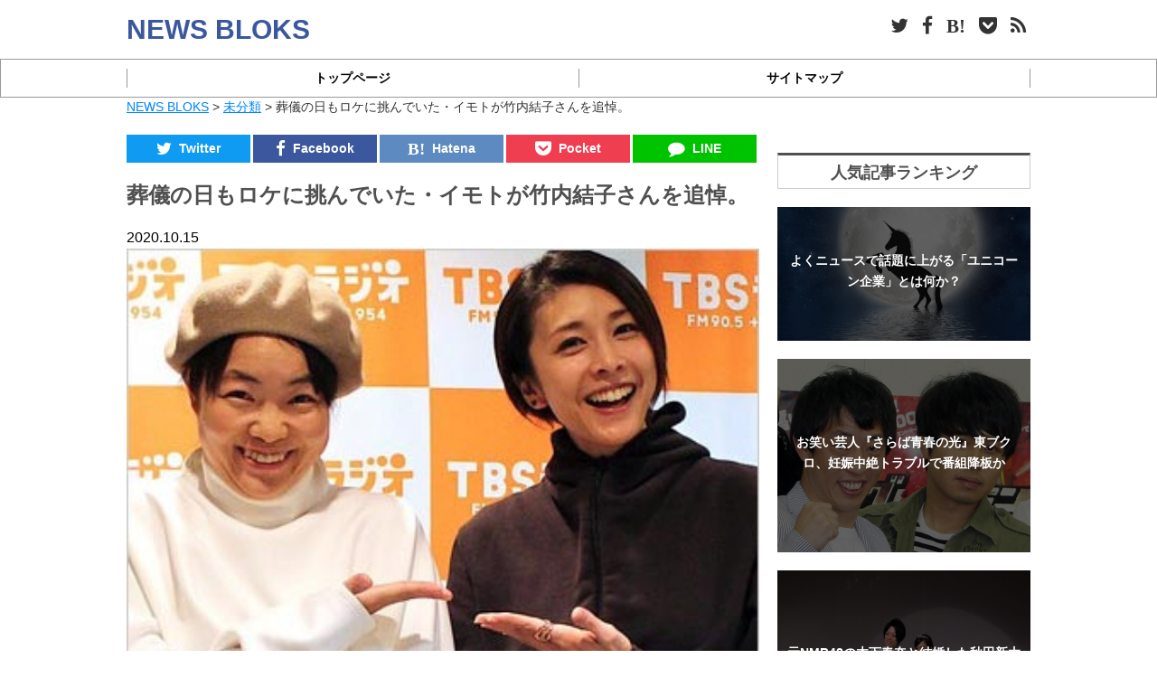

--- FILE ---
content_type: text/html; charset=UTF-8
request_url: https://www.everettridge.com/imototake
body_size: 9607
content:
<!doctype html>
<html lang="ja"><head>
<meta charset="UTF-8">
<meta name="viewport" content="width=device-width, initial-scale=1">
<title>葬儀の日もロケに挑んでいた・イモトが竹内結子さんを追悼。 - NEWS BLOKS</title>
<meta name="description" content="お笑いタレントとして活躍されているイモトアヤコさん（本名＝井本絢⼦ 34歳）が14⽇、ラジオ番組『イモトアヤコのすっぴんしゃん』（TBSラジオ ⽔曜21時30分）の中で、公私ともに親交が深かった⼥優・…" />
<link rel='stylesheet' href='https://www.everettridge.com/YiAtsepEBbCs/wp-content/themes/002/css/clear.css' type='text/css' />
<link rel='stylesheet' href='https://www.everettridge.com/YiAtsepEBbCs/wp-content/themes/002/css/common.css' type='text/css' />
<link rel="stylesheet" href="https://www.everettridge.com/YiAtsepEBbCs/wp-content/themes/002/style.css" type="text/css" media="all" />
<link rel="profile" href="http://gmpg.org/xfn/11">
<link rel="pingback" href="https://www.everettridge.com/YiAtsepEBbCs/xmlrpc.php">
<link href="//use.fontawesome.com/releases/v5.0.6/css/all.css" rel="stylesheet">
<link rel="stylesheet" href="//maxcdn.bootstrapcdn.com/font-awesome/4.4.0/css/font-awesome.min.css">
<meta name='robots' content='index, follow, max-image-preview:large, max-snippet:-1, max-video-preview:-1' />

	<!-- This site is optimized with the Yoast SEO plugin v16.3 - https://yoast.com/wordpress/plugins/seo/ -->
	<link rel="canonical" href="https://www.everettridge.com/imototake" />
	<meta property="og:locale" content="ja_JP" />
	<meta property="og:type" content="article" />
	<meta property="og:title" content="葬儀の日もロケに挑んでいた・イモトが竹内結子さんを追悼。 - NEWS BLOKS" />
	<meta property="og:description" content="お笑いタレントとして活躍されているイモトアヤコさん（本名＝井本絢⼦ 34歳）が14⽇、ラジオ番組『イモトアヤコのすっぴんしゃん』（TBSラジオ ⽔曜21時30分）の中で、公私ともに親交が深かった⼥優・⽵内結⼦さん(享年4 [&hellip;]" />
	<meta property="og:url" content="https://www.everettridge.com/imototake" />
	<meta property="og:site_name" content="NEWS BLOKS" />
	<meta property="article:published_time" content="2020-10-14T18:41:33+00:00" />
	<meta property="article:modified_time" content="2020-10-17T19:42:26+00:00" />
	<meta property="og:image" content="https://www.everettridge.com/YiAtsepEBbCs/wp-content/uploads/2020/10/2020101502.jpg" />
	<meta property="og:image:width" content="372" />
	<meta property="og:image:height" content="310" />
	<meta name="twitter:card" content="summary" />
	<meta name="twitter:label1" content="によって書かれた">
	<meta name="twitter:data1" content="wpauthors">
	<script type="application/ld+json" class="yoast-schema-graph">{"@context":"https://schema.org","@graph":[{"@type":"WebSite","@id":"https://www.everettridge.com/#website","url":"https://www.everettridge.com/","name":"NEWS BLOKS","description":"\u30d3\u30b8\u30cd\u30b9\u60c5\u5831\u304b\u3089\u30a8\u30f3\u30bf\u30e1\u60c5\u5831\u307e\u3067\u5e45\u5e83\u3044\u60c5\u5831\u3092\u767a\u4fe1","potentialAction":[{"@type":"SearchAction","target":"https://www.everettridge.com/?s={search_term_string}","query-input":"required name=search_term_string"}],"inLanguage":"ja"},{"@type":"ImageObject","@id":"https://www.everettridge.com/imototake#primaryimage","inLanguage":"ja","url":"https://www.everettridge.com/YiAtsepEBbCs/wp-content/uploads/2020/10/2020101502.jpg","contentUrl":"https://www.everettridge.com/YiAtsepEBbCs/wp-content/uploads/2020/10/2020101502.jpg","width":372,"height":310},{"@type":"WebPage","@id":"https://www.everettridge.com/imototake#webpage","url":"https://www.everettridge.com/imototake","name":"\u846c\u5100\u306e\u65e5\u3082\u30ed\u30b1\u306b\u6311\u3093\u3067\u3044\u305f\u30fb\u30a4\u30e2\u30c8\u304c\u7af9\u5185\u7d50\u5b50\u3055\u3093\u3092\u8ffd\u60bc\u3002 - NEWS BLOKS","isPartOf":{"@id":"https://www.everettridge.com/#website"},"primaryImageOfPage":{"@id":"https://www.everettridge.com/imototake#primaryimage"},"datePublished":"2020-10-14T18:41:33+00:00","dateModified":"2020-10-17T19:42:26+00:00","author":{"@id":"https://www.everettridge.com/#/schema/person/3106cc8a178718143ba9428929c87ea5"},"breadcrumb":{"@id":"https://www.everettridge.com/imototake#breadcrumb"},"inLanguage":"ja","potentialAction":[{"@type":"ReadAction","target":["https://www.everettridge.com/imototake"]}]},{"@type":"BreadcrumbList","@id":"https://www.everettridge.com/imototake#breadcrumb","itemListElement":[{"@type":"ListItem","position":1,"item":{"@type":"WebPage","@id":"https://www.everettridge.com/","url":"https://www.everettridge.com/","name":"\u30db\u30fc\u30e0"}},{"@type":"ListItem","position":2,"item":{"@id":"https://www.everettridge.com/imototake#webpage"}}]},{"@type":"Person","@id":"https://www.everettridge.com/#/schema/person/3106cc8a178718143ba9428929c87ea5","name":"wpauthors","image":{"@type":"ImageObject","@id":"https://www.everettridge.com/#personlogo","inLanguage":"ja","url":"https://secure.gravatar.com/avatar/486b6e58b7f0c0cffde35ea806c8cb67?s=96&d=mm&r=g","contentUrl":"https://secure.gravatar.com/avatar/486b6e58b7f0c0cffde35ea806c8cb67?s=96&d=mm&r=g","caption":"wpauthors"},"url":"https://www.everettridge.com/author/wpauthors"}]}</script>
	<!-- / Yoast SEO plugin. -->


<link rel='dns-prefetch' href='//s.w.org' />
<link rel="alternate" type="application/rss+xml" title="NEWS BLOKS &raquo; 葬儀の日もロケに挑んでいた・イモトが竹内結子さんを追悼。 のコメントのフィード" href="https://www.everettridge.com/imototake/feed" />
<link rel='stylesheet' id='wp-block-library-css'  href='https://www.everettridge.com/YiAtsepEBbCs/wp-includes/css/dist/block-library/style.min.css?ver=5.7.2' type='text/css' media='all' />
<link rel="https://api.w.org/" href="https://www.everettridge.com/wp-json/" /><link rel="alternate" type="application/json" href="https://www.everettridge.com/wp-json/wp/v2/posts/499" /><link rel="wlwmanifest" type="application/wlwmanifest+xml" href="https://www.everettridge.com/YiAtsepEBbCs/wp-includes/wlwmanifest.xml" /> 
<meta name="generator" content="WordPress 5.7.2" />
<link rel='shortlink' href='https://www.everettridge.com/?p=499' />
<link rel="alternate" type="application/json+oembed" href="https://www.everettridge.com/wp-json/oembed/1.0/embed?url=https%3A%2F%2Fwww.everettridge.com%2Fimototake" />
<link rel="alternate" type="text/xml+oembed" href="https://www.everettridge.com/wp-json/oembed/1.0/embed?url=https%3A%2F%2Fwww.everettridge.com%2Fimototake&#038;format=xml" />

<!-- Global site tag (gtag.js) - Google Analytics -->
<script async src="https://www.googletagmanager.com/gtag/js?id=UA-147243715-3"></script>
<script>
  window.dataLayer = window.dataLayer || [];
  function gtag(){dataLayer.push(arguments);}
  gtag('js', new Date());

  gtag('config', 'UA-147243715-3');
</script>

</head>
<body>
  <div id="wrap">
    <header>
      <div id="head">
        <div class="clearfix">
        <div><label class="spbtn" for="spbtn"><span class="hamburger" id="Menu01"><span></span><span></span><span></span></span></label></div>
                    <div class="site_title"><a href="https://www.everettridge.com">NEWS BLOKS</a></div>
                              <div id="snstop">
<a href="https://twitter.com/share?url=https://www.everettridge.com/imototake&text=葬儀の日もロケに挑んでいた・イモトが竹内結子さんを追悼。" onclick="window.open(this.href, 'Twitterwindow', 'width=660, height=460, menubar=no, toolbar=no, scrollbars=yes'); return false;"><i class="fa fa-twitter fa-lg"></i></a><a href="https://www.facebook.com/share.php?u=https://www.everettridge.com/imototake" onclick="window.open(this.href, 'FBwindow', 'width=660, height=460, menubar=no, toolbar=no, scrollbars=yes'); return false;"><i class="fa fa-facebook fa-lg"></i></a><a href="http://b.hatena.ne.jp/add?mode=confirm&url=https://www.everettridge.com/imototake&title=葬儀の日もロケに挑んでいた・イモトが竹内結子さんを追悼。"  onclick="javascript:window.open(this.href, '', 'menubar=no,toolbar=no,resizable=yes,scrollbars=yes,height=500,width=530');return false;" target="_blank" rel="nofollow"><i class="fa fa-hatena fa-lg"></i></a><a href="http://getpocket.com/edit?url=https://www.everettridge.com/imototake&title=葬儀の日もロケに挑んでいた・イモトが竹内結子さんを追悼。" onclick="window.open(this.href, 'FBwindow', 'width=550, height=350, menubar=no, toolbar=no, scrollbars=yes'); return false;"><i class="fa fa-get-pocket fa-lg"></i></a><a href="https://www.everettridge.com/feed/" TARGET="_blank"><i class="fa fa-rss fa-lg" aria-hidden="true"></i></a>
</div>        </div>
      </div>
      <input type="checkbox" id="spbtn">
      <div id="gnav" class="clearfix">
        <nav><div class="menu-navi-container"><ul id="menu-navi" class="menu"><li id="menu-item-11" class="menu-item menu-item-type-custom menu-item-object-custom menu-item-home menu-item-11"><a href="https://www.everettridge.com/">トップページ</a></li>
<li id="menu-item-9" class="menu-item menu-item-type-post_type menu-item-object-page menu-item-9"><a href="https://www.everettridge.com/sitemap">サイトマップ</a></li>
</ul></div></nav>
      </div>
      			    </header><div id="container" class="clearfix">
  <div class="breadcrumbs"><div vocab="http://schema.org/" typeof="BreadcrumbList"><!-- Breadcrumb NavXT 6.6.0 -->
<span property="itemListElement" typeof="ListItem"><a property="item" typeof="WebPage" title="Go to NEWS BLOKS." href="https://www.everettridge.com" class="home"><span property="name">NEWS BLOKS</span></a><meta property="position" content="1"></span> &gt; <span property="itemListElement" typeof="ListItem"><a property="item" typeof="WebPage" title="Go to the 未分類 category archives." href="https://www.everettridge.com/category/%e6%9c%aa%e5%88%86%e9%a1%9e" class="taxonomy category"><span property="name">未分類</span></a><meta property="position" content="2"></span> &gt; <span property="itemListElement" typeof="ListItem"><span property="name">葬儀の日もロケに挑んでいた・イモトが竹内結子さんを追悼。</span><meta property="position" content="3"></span></div></div>
  <div id="main">
    <div class="snsmain">
<a href="https://twitter.com/share?url=https://www.everettridge.com/imototake&text=葬儀の日もロケに挑んでいた・イモトが竹内結子さんを追悼。" onclick="window.open(this.href, 'Twitterwindow', 'width=660, height=460, menubar=no, toolbar=no, scrollbars=yes'); return false;"><i class="fa fa-twitter fa-lg"></i><span class="text">Twitter</span></a><a href="https://www.facebook.com/share.php?u=https://www.everettridge.com/imototake" onclick="window.open(this.href, 'FBwindow', 'width=660, height=460, menubar=no, toolbar=no, scrollbars=yes'); return false;"><i class="fa fa-facebook fa-lg"></i><span class="text">Facebook</span></a><a href="http://b.hatena.ne.jp/add?mode=confirm&url=https://www.everettridge.com/imototake&title=葬儀の日もロケに挑んでいた・イモトが竹内結子さんを追悼。"  onclick="javascript:window.open(this.href, '', 'menubar=no,toolbar=no,resizable=yes,scrollbars=yes,height=500,width=530');return false;" target="_blank" rel="nofollow"><i class="fa fa-hatena fa-lg"></i><span class="text">Hatena</span></a><a href="http://getpocket.com/edit?url=https://www.everettridge.com/imototake&title=葬儀の日もロケに挑んでいた・イモトが竹内結子さんを追悼。" onclick="window.open(this.href, 'FBwindow', 'width=550, height=350, menubar=no, toolbar=no, scrollbars=yes'); return false;"><i class="fa fa-get-pocket fa-lg"></i><span class="text">Pocket</span></a><a href="http://line.me/R/msg/text/?葬儀の日もロケに挑んでいた・イモトが竹内結子さんを追悼。%0D%0Ahttps://www.everettridge.com/imototake" target="_blank" class="share_line"><i class="fa fa-comment fa-lg"></i><span class="text">LINE</span></a>
</div>    <div class="mainbox">
      <h1>葬儀の日もロケに挑んでいた・イモトが竹内結子さんを追悼。</h1>
      <span><time datetime="2020-10-15">2020.10.15</time></span>
                        	
              <p><img loading="lazy" class="alignnone size-full wp-image-500" src="https://www.everettridge.com/YiAtsepEBbCs/wp-content/uploads/2020/10/2020101502.jpg" alt="" width="372" height="310" srcset="https://www.everettridge.com/YiAtsepEBbCs/wp-content/uploads/2020/10/2020101502.jpg 372w, https://www.everettridge.com/YiAtsepEBbCs/wp-content/uploads/2020/10/2020101502-300x250.jpg 300w" sizes="(max-width: 372px) 100vw, 372px" /></p>
<p>お笑いタレントとして活躍されているイモトアヤコさん（本名＝井本絢⼦ 34歳）が14⽇、ラジオ番組『イモトアヤコのすっぴんしゃん』（TBSラジオ ⽔曜21時30分）の中で、公私ともに親交が深かった⼥優・⽵内結⼦さん(享年40)が亡くなったことについて初めて⾔及しました。</p>
<p>イモトアヤコさんは番組のエンディングで、親友・⽵内結⼦さんの急死によって、ラジオリスナーからも⼼配の声が寄せられていることを明かし、それに対して感謝の⾔葉を述べた上で、<strong>「えー、正直…、正直…まだ何も整理できていない、というのが正直な今の気持ちです…。」</strong>と、涙声で現在の⼼境を明かしました。</p>
<h2>イモトアヤコさんのプロフィール</h2>
<blockquote class="instagram-media" style="background: #FFF; border: 0; border-radius: 3px; box-shadow: 0 0 1px 0 rgba(0,0,0,0.5),0 1px 10px 0 rgba(0,0,0,0.15); margin: 1px; max-width: 540px; min-width: 326px; padding: 0; width: calc(100% - 2px);" data-instgrm-permalink="https://www.instagram.com/p/CFd6aWJlTiz/?utm_source=ig_embed&amp;utm_campaign=loading" data-instgrm-version="12">
<div style="padding: 16px;">
<h2></h2>
<h2 style="display: flex; flex-direction: row; align-items: center;"></h2>
<h2 style="padding: 19% 0;"></h2>
<h2 style="display: block; height: 50px; margin: 0 auto 12px; width: 50px;"></h2>
<div style="color: #3897f0; font-family: Arial,sans-serif; font-size: 14px; font-style: normal; font-weight: 550; line-height: 18px;">この投稿をInstagramで見る</div>
<h2 style="padding: 12.5% 0;"></h2>
<h2 style="display: flex; flex-direction: row; margin-bottom: 14px; align-items: center;"></h2>
<h2 style="display: flex; flex-direction: column; flex-grow: 1; justify-content: center; margin-bottom: 24px;"></h2>
<h2></h2>
</div>
</blockquote>
<p><script async src="//www.instagram.com/embed.js"></script></p>
<blockquote><p>本名 石﨑 絢子（いしざき あやこ）旧姓・井本ニックネーム 珍獣ハンター・イモト<br />
生年月日 1986年1月12日（34歳）出身地 日本の旗 日本・鳥取県西伯郡岸本町（現：伯耆町）<br />
血液型 O型・身長158 cm最終学歴 文教大学情報学部広報学科<br />
出身 ワタナベコメディスクール3期コンビ名 東京ホルモン娘（2006年 &#8211; 2007年）相方 バービー（コンビ時代）芸風・漫談、漫才<br />
事務所 ワタナベエンターテインメント活動時期 2006年9月 -同期 チョコレートプラネット など<br />
現在の代表番組 世界の果てまでイッテQ!過去の代表番組 ネプ&amp;イモトの世界番付作品 著書『珍獣ハンターイモト動物図鑑』<br />
同図鑑「アフリカ編」など。配偶者 石﨑史郎（日本テレビディレクター）親族 父母、妹、祖母</p></blockquote>
<h2>『イモトアヤコのすっぴんしゃん』で胸中を語るイモトアヤコさん</h2>
<blockquote><p>「⾃分の中では感覚的には、踏ん張ってる…っていう感覚…なんて⾔うんだろう…。今は踏ん張ることしかできないんですけど。」</p></blockquote>
<p>と語りました。また、</p>
<blockquote><p>「結⼦さんは私のことをすごく愛してくれていました。いっぱいいっぱい愛をくれたのは<br />
本当のことです。私⾃⾝、何か嬉しいことがあったりとか、何か⾟いことがあったりと<br />
か、何か悲しいことがあった時は、誰よりも先に、⼀番に結⼦さんに伝えていました。そ<br />
ういうことは誰よりも喜んでくれるし、誰よりも悲しんでくれるし、誰よりも怒ってくれ<br />
るし、私以上に怒ってくれたり、本当にたくさんたくさん愛をもらったなと感じておりま<br />
す。私も⼼から結⼦さんのことを愛しています。」</p></blockquote>
<p>と、⽵内結⼦さんへの思いを明かしました。</p>
<blockquote><p>「この先、⾃分がどういう思いで、どういう気持ちで、何を⾒て、何を感じて、今までと<br />
それがどう違うのかは…正直分からないし…。いろんなことに⾃信が無くなってるのも事<br />
実ですけど…、だけど、踏ん張って、頑張っていこうと思います。」<br />
と前を向き、「また来週から楽しくこの時間を過ごせるように、頑張っていきたいと思いま<br />
す。」</p></blockquote>
<p>としていました。</p>
<h3>10月14⽇放送『イモトアヤコのすっぴんしゃん』で⽵内結⼦さんについてエンディングで⾔及</h3>
<p><iframe loading="lazy" src="https://www.youtube.com/embed/V3olZ769xYE" width="560" height="315" frameborder="0" allowfullscreen="allowfullscreen"></iframe><br />
こちらの⽵内結⼦さんについてエンディングで⾔及をしたイモトアヤコさんに対してネットの声では</p>
<blockquote><p>「イモトさん… そりゃまだまだ整理なんてできないよね どうか頑張り過ぎないでください」「まだ気持ちの整理なんかつくはずないよね……竹内結子さんがインスタでアヤコ！　ってまるで妹のように慕って本当にイモトさんのことが大好きだったよね　今は踏ん張ろう、そう踏ん張ろう」「イモトさんと竹内さんの互いに対する愛の深さを感じます　イモトさんずっと応援していくよ」「どうか無理はせずに。絶対誰かに話さないといけないわけでもないから。⾃分の気持ちを<br />
最優先でね。」「⼆⼈の仲が本物だってことはインスタからも伝わります。それだけにイモトさんは⾟いと思う。無理して笑う必要も元気になる必要もない。<br />
少しの間、仕事をお休みしたほうがいいのでは︖と思ったけど、家にこもっていたら余計に⾟く苦しいのかも。」<br />
「笑いを取らなきゃいけない仕事は本⼈だけじゃなく、⾒ている⽅も⾟い…。喪失感は後からドッと来るから無理しないでほしい。」<br />
「私も家族を⾃死で亡くしてます。何年経っても苦しいです。会いたいです。でも踏ん張って⽣きています。」</p></blockquote>
<p>などの声が寄せられています。</p>
<h2>まとめ</h2>
<p><img loading="lazy" src="https://www.everettridge.com/YiAtsepEBbCs/wp-content/uploads/2020/10/20201014-10140292-sph-000-5-view.jpg" alt="" width="590" height="640" class="alignnone size-full wp-image-501" srcset="https://www.everettridge.com/YiAtsepEBbCs/wp-content/uploads/2020/10/20201014-10140292-sph-000-5-view.jpg 590w, https://www.everettridge.com/YiAtsepEBbCs/wp-content/uploads/2020/10/20201014-10140292-sph-000-5-view-277x300.jpg 277w" sizes="(max-width: 590px) 100vw, 590px" /><br />
イモトアヤコさんと⽵内結⼦さんは、2014年に上演された三⾕幸喜さん作・演出の舞台『君となら』で共演し、同作が初舞台だった⽵内さんとイモトさんは姉妹役を演じていました。2⼈はこの舞台がきっかけで意気投合し、プライベートでも親交を深めていき、「結⼦さん」「アヤコ」と呼び合う間柄となり、2017年には⽵内結⼦さんも暮らす超⾼級マンションにイモトアヤコさんが引っ越して、お互いの家を⾏き来するなどしている程の大の仲良しだったみたいですね。</p>
<p>ラジオでは何度も「踏ん張る」という言葉を繰り返したイモトさん。前に進もうとするイモトアヤコさんの傷が癒えて、今後いつか落ち着いた時に、⾃ら思い出を話したいと思った時に、⽵内さんとの楽しいエピソードなどを聞かせてもらえたらうれしいですね。</p>
                </div>
		<div class="paging clearfix">
						<p class="leftlink"><span><a href="https://www.everettridge.com/nishikido" rel="prev">prev</a></span></p><p class="centerlink"><span><a href="https://www.everettridge.com">home</a></span></p><p class="rightlink"><span><a href="https://www.everettridge.com/tutiyatao" rel="next">next</a></span></p>		</div>
    <div class="snsmain">
<a href="https://twitter.com/share?url=https://www.everettridge.com/imototake&text=葬儀の日もロケに挑んでいた・イモトが竹内結子さんを追悼。" onclick="window.open(this.href, 'Twitterwindow', 'width=660, height=460, menubar=no, toolbar=no, scrollbars=yes'); return false;"><i class="fa fa-twitter fa-lg"></i><span class="text">Twitter</span></a><a href="https://www.facebook.com/share.php?u=https://www.everettridge.com/imototake" onclick="window.open(this.href, 'FBwindow', 'width=660, height=460, menubar=no, toolbar=no, scrollbars=yes'); return false;"><i class="fa fa-facebook fa-lg"></i><span class="text">Facebook</span></a><a href="http://b.hatena.ne.jp/add?mode=confirm&url=https://www.everettridge.com/imototake&title=葬儀の日もロケに挑んでいた・イモトが竹内結子さんを追悼。"  onclick="javascript:window.open(this.href, '', 'menubar=no,toolbar=no,resizable=yes,scrollbars=yes,height=500,width=530');return false;" target="_blank" rel="nofollow"><i class="fa fa-hatena fa-lg"></i><span class="text">Hatena</span></a><a href="http://getpocket.com/edit?url=https://www.everettridge.com/imototake&title=葬儀の日もロケに挑んでいた・イモトが竹内結子さんを追悼。" onclick="window.open(this.href, 'FBwindow', 'width=550, height=350, menubar=no, toolbar=no, scrollbars=yes'); return false;"><i class="fa fa-get-pocket fa-lg"></i><span class="text">Pocket</span></a><a href="http://line.me/R/msg/text/?葬儀の日もロケに挑んでいた・イモトが竹内結子さんを追悼。%0D%0Ahttps://www.everettridge.com/imototake" target="_blank" class="share_line"><i class="fa fa-comment fa-lg"></i><span class="text">LINE</span></a>
</div>    <div id="RelationContent">
  <div class="recomttl">おすすめ記事</div>
  <ul class="recominner">
    <li class="clearfix">
                  <a href="https://www.everettridge.com/news-gouriki-maezawa" title="【結婚間近！？】剛力彩芽と前澤友作の現在の関係性は？"><img src="https://www.everettridge.com/YiAtsepEBbCs/wp-content/uploads/2019/08/gouriki-267x300.png" alt="【結婚間近！？】剛力彩芽と前澤友作の現在の関係性は？に関する画像"></a>
            <div class="recombox">
        <div>
          <div class="recompost"><a href="https://www.everettridge.com/news-gouriki-maezawa" title="【結婚間近！？】剛力彩芽と前澤友作の現在の関係性は？">【結婚間近！？】剛力彩芽と前澤友作の現在の関係性は？</a></div>
          <p class="text">

オスカープロモーションの看板女優を務める剛力彩芽さんが前澤友作さんと熱愛報道をされてから、し...</p>
        </div>
      </div>
    </li><li class="clearfix">
                  <a href="https://www.everettridge.com/ishiharasatomi-maedayuji" title="【破局している！？】人気女優石原さとみとSHOWROOM社長の前田裕二の現在"><img src="https://www.everettridge.com/YiAtsepEBbCs/wp-content/uploads/2019/08/fhadsljgs-235x300.png" alt="【破局している！？】人気女優石原さとみとSHOWROOM社長の前田裕二の現在に関する画像"></a>
            <div class="recombox">
        <div>
          <div class="recompost"><a href="https://www.everettridge.com/ishiharasatomi-maedayuji" title="【破局している！？】人気女優石原さとみとSHOWROOM社長の前田裕二の現在">【破局している！？】人気女優石原さとみとSHOWROOM社長の前田裕二の現在</a></div>
          <p class="text">

最近では、IT系の社長と人気女優の熱愛報道が多く、その一つとして世間を騒がしているのがこのカ...</p>
        </div>
      </div>
    </li><li class="clearfix">
                  <a href="https://www.everettridge.com/hukadakyoko-scoop" title="【深田恭子】年商200億の男との熱愛が発覚！？"><img src="https://www.everettridge.com/YiAtsepEBbCs/wp-content/uploads/2019/08/hikudakyoko-296x300.png" alt="【深田恭子】年商200億の男との熱愛が発覚！？に関する画像"></a>
            <div class="recombox">
        <div>
          <div class="recompost"><a href="https://www.everettridge.com/hukadakyoko-scoop" title="【深田恭子】年商200億の男との熱愛が発覚！？">【深田恭子】年商200億の男との熱愛が発覚！？</a></div>
          <p class="text">

大人気女優の深田恭子さんが現在熱愛報道されていることが話題を呼んでます。
不動産会社シーラ...</p>
        </div>
      </div>
    </li>  </ul>
</div>
  </div>
	<div id="side">
	      	<div class="newpopular popularity">
		<div class="sidetitle">人気記事ランキング</div>
			<ul>
		<li class="clearfix">
                        <a href="https://www.everettridge.com/unicorn" title="よくニュースで話題に上がる「ユニコーン企業」とは何か？"><img src="https://www.everettridge.com/YiAtsepEBbCs/wp-content/uploads/2021/05/unicorn-e1556995396740.jpeg" alt="よくニュースで話題に上がる「ユニコーン企業」とは何か？に関する画像"></a>
                <div>
          <a class="newpopularbox" href="https://www.everettridge.com/unicorn" title="よくニュースで話題に上がる「ユニコーン企業」とは何か？"><span class="newpopulartitle">よくニュースで話題に上がる「ユニコーン企業」とは何か？</span></a>
                  </div>
				</li><li class="clearfix">
                        <a href="https://www.everettridge.com/bukurotyuu" title="お笑い芸人『さらば青春の光』東ブクロ、妊娠中絶トラブルで番組降板か"><img src="https://www.everettridge.com/YiAtsepEBbCs/wp-content/uploads/2021/05/20210224s00041000267000p_view.jpg" alt="お笑い芸人『さらば青春の光』東ブクロ、妊娠中絶トラブルで番組降板かに関する画像"></a>
                <div>
          <a class="newpopularbox" href="https://www.everettridge.com/bukurotyuu" title="お笑い芸人『さらば青春の光』東ブクロ、妊娠中絶トラブルで番組降板か"><span class="newpopulartitle">お笑い芸人『さらば青春の光』東ブクロ、妊娠中絶トラブルで番組降板か</span></a>
                  </div>
				</li><li class="clearfix">
                        <a href="https://www.everettridge.com/akita_kinoshita" title="元NMB48の木下春奈と結婚した秋田新太郎とは一体何者？"><img src="https://www.everettridge.com/YiAtsepEBbCs/wp-content/uploads/2019/11/70866405_376797479876378_288706206988500992_n-1024x768.jpg" alt="元NMB48の木下春奈と結婚した秋田新太郎とは一体何者？に関する画像"></a>
                <div>
          <a class="newpopularbox" href="https://www.everettridge.com/akita_kinoshita" title="元NMB48の木下春奈と結婚した秋田新太郎とは一体何者？"><span class="newpopulartitle">元NMB48の木下春奈と結婚した秋田新太郎とは一体何者？</span></a>
                  </div>
				</li><li class="clearfix">
                        <a href="https://www.everettridge.com/vc" title="【簡単に説明】VC（ベンチャーキャピタル）とは一体どんなものなのか？"><img src="https://www.everettridge.com/YiAtsepEBbCs/wp-content/uploads/2021/05/venture-capital_-_1.jpeg" alt="【簡単に説明】VC（ベンチャーキャピタル）とは一体どんなものなのか？に関する画像"></a>
                <div>
          <a class="newpopularbox" href="https://www.everettridge.com/vc" title="【簡単に説明】VC（ベンチャーキャピタル）とは一体どんなものなのか？"><span class="newpopulartitle">【簡単に説明】VC（ベンチャーキャピタル）とは一体どんなものなのか？</span></a>
                  </div>
				</li><li class="clearfix">
                        <a href="https://www.everettridge.com/akitashintaroa" title="秋田新太郎という実業家とは一体何者なのか？"><img src="https://www.everettridge.com/YiAtsepEBbCs/wp-content/uploads/2020/01/81973211_563153164536377_7196628853077311488_n.jpg" alt="秋田新太郎という実業家とは一体何者なのか？に関する画像"></a>
                <div>
          <a class="newpopularbox" href="https://www.everettridge.com/akitashintaroa" title="秋田新太郎という実業家とは一体何者なのか？"><span class="newpopulartitle">秋田新太郎という実業家とは一体何者なのか？</span></a>
                  </div>
				</li>			</ul>
	</div>
            	<div class="newpopular">
		<div class="sidetitle">新着記事</div>
    <ul>
      <li class="clearfix">
                        <div class="sample"><a href="https://www.everettridge.com/saekoyoshi" title="紗栄子、16歳年下の未成年YOSHIと交際・破局報道"><img src="https://www.everettridge.com/YiAtsepEBbCs/wp-content/uploads/2021/05/248332-origin_1.jpg" alt="紗栄子、16歳年下の未成年YOSHIと交際・破局報道に関する画像"></a></div>
                <div>
          <a class="newpopularbox" href="https://www.everettridge.com/saekoyoshi" title="紗栄子、16歳年下の未成年YOSHIと交際・破局報道"><span class="newpopulartitle">紗栄子、16歳年下の未成年YOSHIと交際・破局報道</span></a>
                  </div>
      </li><li class="clearfix">
                        <div class="sample"><a href="https://www.everettridge.com/bukurotyuu" title="お笑い芸人『さらば青春の光』東ブクロ、妊娠中絶トラブルで番組降板か"><img src="https://www.everettridge.com/YiAtsepEBbCs/wp-content/uploads/2021/05/20210224s00041000267000p_view.jpg" alt="お笑い芸人『さらば青春の光』東ブクロ、妊娠中絶トラブルで番組降板かに関する画像"></a></div>
                <div>
          <a class="newpopularbox" href="https://www.everettridge.com/bukurotyuu" title="お笑い芸人『さらば青春の光』東ブクロ、妊娠中絶トラブルで番組降板か"><span class="newpopulartitle">お笑い芸人『さらば青春の光』東ブクロ、妊娠中絶トラブルで番組降板か</span></a>
                  </div>
      </li><li class="clearfix">
                        <div class="sample"><a href="https://www.everettridge.com/vc" title="【簡単に説明】VC（ベンチャーキャピタル）とは一体どんなものなのか？"><img src="https://www.everettridge.com/YiAtsepEBbCs/wp-content/uploads/2021/05/venture-capital_-_1.jpeg" alt="【簡単に説明】VC（ベンチャーキャピタル）とは一体どんなものなのか？に関する画像"></a></div>
                <div>
          <a class="newpopularbox" href="https://www.everettridge.com/vc" title="【簡単に説明】VC（ベンチャーキャピタル）とは一体どんなものなのか？"><span class="newpopulartitle">【簡単に説明】VC（ベンチャーキャピタル）とは一体どんなものなのか？</span></a>
                  </div>
      </li><li class="clearfix">
                        <div class="sample"><a href="https://www.everettridge.com/unicorn" title="よくニュースで話題に上がる「ユニコーン企業」とは何か？"><img src="https://www.everettridge.com/YiAtsepEBbCs/wp-content/uploads/2021/05/unicorn-e1556995396740.jpeg" alt="よくニュースで話題に上がる「ユニコーン企業」とは何か？に関する画像"></a></div>
                <div>
          <a class="newpopularbox" href="https://www.everettridge.com/unicorn" title="よくニュースで話題に上がる「ユニコーン企業」とは何か？"><span class="newpopulartitle">よくニュースで話題に上がる「ユニコーン企業」とは何か？</span></a>
                  </div>
      </li><li class="clearfix">
                        <div class="sample"><a href="https://www.everettridge.com/takehanatakaki1" title="竹花貴騎というビジネスマンの闇は深いか？いやもはや最強なのでは？"><img src="https://www.everettridge.com/YiAtsepEBbCs/wp-content/uploads/2021/04/img_1572.jpg" alt="竹花貴騎というビジネスマンの闇は深いか？いやもはや最強なのでは？に関する画像"></a></div>
                <div>
          <a class="newpopularbox" href="https://www.everettridge.com/takehanatakaki1" title="竹花貴騎というビジネスマンの闇は深いか？いやもはや最強なのでは？"><span class="newpopulartitle">竹花貴騎というビジネスマンの闇は深いか？いやもはや最強なのでは？</span></a>
                  </div>
      </li>    </ul>
	</div>
      <div id="archives-2" class="widget widget_archive"><div class="sidetitle">アーカイブ</div>
			<ul>
					<li><a href='https://www.everettridge.com/2021/05'>2021年5月</a></li>
	<li><a href='https://www.everettridge.com/2021/04'>2021年4月</a></li>
	<li><a href='https://www.everettridge.com/2021/03'>2021年3月</a></li>
	<li><a href='https://www.everettridge.com/2021/02'>2021年2月</a></li>
	<li><a href='https://www.everettridge.com/2020/10'>2020年10月</a></li>
	<li><a href='https://www.everettridge.com/2020/08'>2020年8月</a></li>
	<li><a href='https://www.everettridge.com/2020/07'>2020年7月</a></li>
	<li><a href='https://www.everettridge.com/2020/06'>2020年6月</a></li>
	<li><a href='https://www.everettridge.com/2020/04'>2020年4月</a></li>
	<li><a href='https://www.everettridge.com/2020/03'>2020年3月</a></li>
	<li><a href='https://www.everettridge.com/2020/02'>2020年2月</a></li>
	<li><a href='https://www.everettridge.com/2020/01'>2020年1月</a></li>
	<li><a href='https://www.everettridge.com/2019/12'>2019年12月</a></li>
	<li><a href='https://www.everettridge.com/2019/11'>2019年11月</a></li>
	<li><a href='https://www.everettridge.com/2019/10'>2019年10月</a></li>
	<li><a href='https://www.everettridge.com/2019/09'>2019年9月</a></li>
	<li><a href='https://www.everettridge.com/2019/08'>2019年8月</a></li>
			</ul>

			</div><div id="search-2" class="widget widget_search"><div class="row searchbox">
	<form method="get" class="searchform" action="https://www.everettridge.com/" >
	<div><input type="text" value="" name="s" class="s" placeholder="検索ワード..." size="22" />
	<input type="submit" class="searchsubmit" value="検索" /></div></form>
</div></div>  
	</div></div>
	<footer>
		<div id="foot">
      <div>
        <div class="fnav"></div>
        <p class="copy">&copy; 2026 NEWS BLOKS. All Rights Reserved.</p>
      </div>
		</div>
	</footer>
</div>
<script type='text/javascript' src='https://www.everettridge.com/YiAtsepEBbCs/wp-includes/js/wp-embed.min.js?ver=5.7.2' id='wp-embed-js'></script>
<script type="text/javascript" src="https://www.everettridge.com/YiAtsepEBbCs/wp-content/themes/002/js/jquery-1.11.2.min.js"></script>
<script type="text/javascript" src="https://www.everettridge.com/YiAtsepEBbCs/wp-content/themes/002/js/toc.js"></script>
</body>
</html>

--- FILE ---
content_type: text/css
request_url: https://www.everettridge.com/YiAtsepEBbCs/wp-content/themes/002/css/clear.css
body_size: 1105
content:
@charset "UTF-8";

html, body, div, span, object, iframe,h1, h2, h3, h4, h5, h6, p, blockquote, pre,abbr, address, cite, code,del, dfn, em, img, ins,kbd, q, samp,small, strong, sub, sup, var,b, i,dl, dt, dd, ol, ul, li,fieldset, form, label, legend,table, caption, tbody, tfoot, thead, tr, th, td,article, aside, canvas, details, figcaption, figure,footer, header, hgroup, Menu, nav, section, summary,time, mark, audio, video{margin:0;padding:0;border:0;outline:0;font-size:100%;vertical-align:baseline;background-color:transparent;font-weight:normal;font-family:"ヒラギノ角ゴ Pro W3", "Hiragino Kaku Gothic Pro", "メイリオ", Meiryo, Osaka, "ＭＳ Ｐゴシック", "MS PGothic", sans-serif;}
body{line-height:1.5;word-wrap:break-word;font-size:16px;counter-reset:wpp-ranking;}
article,aside,details,figcaption,figure,footer,header,hgroup,Menu,nav,section{display:block;}
nav ul{list-style:none;}
ul, ol, li{list-style:none;}
blockquote, q{quotes:none;}
blockquote:before, blockquote:after,q:before, q:after{content:'';content:none;}
ins{background-color:#ff9;color:#000;text-decoration:none;}
mark{background-color:#ff9;color:#000;font-style:italic;font-weight:bold;}
del{text-decoration:line-through;}
abbr[title], dfn[title]{border-bottom:1px dotted;cursor:help;}
table{border-collapse:collapse;border-spacing:0;}
hr{display:block;height:1px;border:0;border-top:1px solid #ccc;margin:1em 0;padding:0;}
input, select{vertical-align:middle;}
input{box-sizing:border-box;}
a,a:visited{margin:0;padding:0;font-size:100%;vertical-align:baseline;background-color:transparent;color:#333;text-decoration:none;}
a:hover{text-decoration:none;}
*{/zoom:1;-webkit-appearance:none;}
input[type="submit"]{-webkit-appearance:none;border-radius:0;}
.clearfix:after{content: "";display:block;clear:both;overflow:hidden;height:0px;}
.clearfix{display:inline-block;}
.clearfix{display:block;}
.clear{clear:both;}
img{width:100%;}
#maincontent{width:100%;}
#maincontent>div,#sidecontent,.relatedlistbox li,.relatedlistbox img,.newpopular ul li,.newpopular ul img{box-sizing:border-box;}
.toggle,#open{display:none;}/* スマホメニュー */
/* カウンタをリセット */
body { counter-reset: wpp-ranking; }

--- FILE ---
content_type: text/css
request_url: https://www.everettridge.com/YiAtsepEBbCs/wp-content/themes/002/css/common.css
body_size: 1201
content:
@charset "UTF-8";

/* 全体 */
#containercontainer,#main{box-sizing:border-box;}

.spbtn,#spbtn{display:none;}

/* ヘッダー画像 */
#head>img{
  display:block;
}

/* グローバルナビゲーション */
#gnav ul{display:-webkit-box;-webkit-box-pack:justify;display:-webkit-flex;display:-ms-flex;display:flex;text-align:center;}
#gnav li{float:left;text-align:center;width:500px;-webkit-box-flex:1;}
@media screen and (max-width:768px) {
#gnav ul{text-align:left;display:block;}
#gnav li{float:none;text-align:left;width:100%;}
}

/* 検索フォーム */
.searchbox { margin:10px auto; text-align:center; }
.searchbox .screen-reader-text { display:none; }
.searchform { margin:0px auto; height:28px; }
.s { height:22px; padding-left:5px; border:solid 1px #ccc;}  
.searchsubmit { background:#333; border:none; padding:0px 12px; color:#fff; cursor:pointer; line-height:22px; }
.searchbox .entry-containercontainerent p a{ color:#D03E40; }
@media screen and (max-width:768px) {
.searchbox { float:none; margin:15px auto; }
}

/*ページ送り*/
.paging{box-sizing:border-box;display:block;width:100%;}
.paging p{width:35%;display:inline-block;vertical-align:top;}
.paging p a{position:relative;}
.paging .centerlink{text-align:center;width:30%;}
.paging .leftlink{text-align:left;}
.paging .rightlink{text-align:right;}

/* ヘッダーソーシャル */
#snstop{width:100%;}
#snstop a{box-sizing:border-box;font-weight:bold;display:inline-block;margin-left:10px;padding:12px 0px 10px;color:#333;text-decoration:none;font-size:16px;text-align:right;}
#snstop a i{margin-right:5px;}
#snstop a:nth-of-type(5){margin-right:0;}
#snstop a:nth-of-type(1):hover{background:none; color:#0e9bf1;}
#snstop a:nth-of-type(2):hover{background:none; color:#3b579d;}
#snstop a:nth-of-type(3):hover{background:none; color:#5d8ac1;}
#snstop a:nth-of-type(4):hover{background:none; color:#f03e51;}
#snstop a:nth-of-type(5):hover{background:none; color:#ef8000;}
.fa-hatena:before{content:"B!"; font-family:Verdana; font-weight:bold}
@media screen and (max-width:768px) {
#snstop a i{margin-right:0;}
}

/* 記事内ソーシャル */
.snsmain{ width:100%; float:none; margin:0px auto 20px; text-align:left; }
.snsmain a{ box-sizing:border-box; font-weight:bold; display:inline-block; margin-right:0.4%; padding:5px 4px; width:19.6%; height:auto; text-decoration:none; font-size:14px; text-align:center; border:none; border-radius:0px; color:#fff; }
.snsmain a i{margin-right:8px;}
.snsmain a:hover{opacity:0.8; border:none;}
.snsmain a:nth-of-type(1){ background:#0e9bf1; box-shadow:0 0px 0 #0092ca; }
.snsmain a:nth-of-type(2){ background:#3b579d; box-shadow:0 0px 0 #2c4373; }
.snsmain a:nth-of-type(3){ background:#5d8ac1; box-shadow:0 0px 0 #43638b; }
.snsmain a:nth-of-type(4){ background:#f03e51; box-shadow:0 0px 0 #c0392b; }
.snsmain a:nth-of-type(5){ background:#00c300; box-shadow:0 0px 0 #219900; margin-right:0; }
.fa-hatena:before{ content:"B!"; font-family:Verdana; font-weight:bold }
.text{font-weight:bold;}
@media screen and (max-width:768px) {
.snsmain{ width:100%; float:none; margin:10px auto 10px !important; text-align:left; }
.snsmain a i{margin-right:0;}
.text{display:none;}
}

/* 一覧の表示スタイル */
.popularity li{position:relative;}
.popularity li:before{containercontainerent:counter(wpp-ranking, decimal);counter-increment:wpp-ranking;border-radius:0px;line-height:1; position:absolute;left:0;top:0px;z-index:1;}

--- FILE ---
content_type: text/css
request_url: https://www.everettridge.com/YiAtsepEBbCs/wp-content/themes/002/style.css
body_size: 3445
content:
@charset "UTF-8";
/* Theme Name: 002
Author: num
Description: This is my original theme.
Version: 1.0 */

/* 全体・レイアウト */
body{
  font-family:"ヒラギノ角ゴ Pro W3","Hiragino Kaku Gothic Pro","メイリオ",Meiryo, Osaka,"ＭＳ Ｐゴシック","MS PGothic",sans-serif;
}
#wrap{}
#head>div,.site_title,#gnav ul,.breadcrumbs>div,#container,#foot>div,.Image{
  max-width:1000px;
  margin:0 auto;
}
#container{
  margin:0 auto;
}
#main{
  float:left;
  width:70%;
  margin-right:2%;
}
#side{
  float:right;
  width:28%;
}
@media screen and (max-width:800px) {
  #container{
    margin:0px auto;
    padding:0px 10px;
  }
  #main,#side{
    float:none;
    width:100%;
  }
}

/* 見出し・テキスト */
#main h1{
  margin:0px 0 20px;
  font-size:24px;
  line-height:1.3;
  font-weight:bold;
  color:#505050;
}
#main h2,.sidetitle{
  margin:20px 0;
  padding:6px 10px 3px;
  font-size:20px;
  font-weight:bold;
  border:solid 1px #ccc;
  border-top:solid 3px #505050;
  color:#505050;
}
#main h3{
  margin:15px 0 15px;
  padding:10px;
  font-weight:bold;
  background:#f0f0f0;
  border-left:solid 5px #505050;
}
#main h4{
  margin-bottom:10px;
  padding:6px 10px;
  font-size:16px;
  font-weight:bold;
  border:double 3px #505050;
  color:#333;
}
#main p{
  font-size:14px;
  color:#333;
  margin:0 0 20px;
  line-height:1.9;
}
@media screen and (max-width:800px) {
  #main h1{
    margin:0px 0 10px;
    font-size:20px;
  }
  #main h2{
    margin:10px 0;
    padding:10px;
    font-size:18px;
  }
  #main h3{
    margin:10px 0;
    padding:5px 10px;
    font-size:16px;
  }
  #main h4{
    font-size:16px;
  }
  #main p{
    font-size:14px;
  }
}

/* ヘッダー */
#head{
  background:#fff;
}
.site_title{
  float:left;
  width:70%;
  margin:10px auto;
  text-align:left;
}
.site_title a{
  font-size: 30px;
  font-weight:bold;
  color: #3b579d;
}
.site_title a:hover{
  color:#000;
}
.headinner{
  margin:10px auto 10px;
  padding:0 10px;
}
#snstop{
  float:right;
  width:30%;
  margin:5px 0 0;
  text-align:right;
}
@media screen and (max-width:800px) {
  .site_title{
    float:none;
    width:100%;
  }
  .site_title a{
    font-size:20px;
    line-height:1.5;
  }
  #snstop{
    width:100%;
    float:none;
    margin:0;
    text-align:center;
  } 
  .spbtn{
    display:block;
    margin-top:2px;
    padding:0px 10px 0 0;
    font-size:20px;
    color:#000;
    cursor:pointer;
    float:right;
    text-align:center;  
  }
  .hamburger,.hamburger span{
    display:inline-block;
    transition:all .4s;
    box-sizing:border-box;
  }
  .hamburger{
    position:relative;
    width:32px;
    height:26px;
  }
  .hamburger span{
    position:absolute;
    left:0;
    width:100%;
    height:4px;
    background-color:#000;
    border-radius:2px;
  }
  .hamburger span:nth-of-type(1){
    top:0;
  }
  .hamburger span:nth-of-type(2){
    top:11px;
  }
  .hamburger span:nth-of-type(3){
    bottom:0px;
  }
  /*メニューラベル*/
  input#spbtn[type="checkbox"]:checked + #gnav{
    display:block;
  }
  input#spbtn[type="checkbox"] + #gnav{
    display:none;
  }
  #SpBtn{
    display:none;
  }
}

/* グローバルナビゲーション */
#gnav{
  margin:0px auto 0px;
  padding:10px 0;
  background: #fff;
  border: 1px solid #999;
}
#gnav ul{
  margin:0 auto;
  max-width:1000px;
}
#gnav ul li{
  font-size:14px;
  border-left: solid 1px #999;
}
#gnav ul li:last-child{
  border-right: solid 1px #999;
}
#gnav ul li a{
  font-weight:bold;
  color: #000;
}
#gnav ul li a:hover{
  text-decoration:underline;
}
@media screen and (max-width:800px) {
  #menu{
    padding:20px;
    background-color:rgba(86, 86, 86, 0.7);
  }
  .toggle{
    margin-right:10px;
    font-size:24px;
  }
  #gnav{
    margin:0px 0 20px;
    padding:15px 0;
  }
  #gnav ul{
    margin:0 auto;
  }
  #gnav ul li{
    margin-bottom:10px;
    font-size:14px;
    border-left:none;
  }
  #gnav ul li:last-child{
    border-right:none;
  }
  #gnav ul li a{
    color:#fff;
  }
}

/* ヘッダー画像 */
.ImageInner{
  margin-bottom:20px;
  padding: 10px 0;
}
.Image{
  box-sizing:border-box;
  display:block;
  max-width:1000px;
  margin:0 auto 0px;
}

/* パンくずリスト */
.breadcrumbs>div{
  margin:0 0 20px;
  font-size:14px;
  color:#333;
}
.breadcrumbs>div a{
  font-size:14px;
  text-decoration:underline;
  color:#0084FF;
}
.breadcrumbs>div a:hover{
  text-decoration:none;
}

/* 関連記事・アーカイブ・検索・サイトマップ・カテゴリー・404ページ */
.recomttl{
  margin:15px 0 25px;
  padding:5px 0px 10px;
  font-size:20px;
  font-weight:bold;
  border-bottom:solid 1px #333;
}
.recompost{
  margin-bottom:5px;
}
.recompost a{
  font-weight:bold;
  color:#505050;
  font-size:16px;
}
.recompost a:hover{
  text-decoration:underline;
}
.recominner{
  margin:0px 0px 10px;
}
.recominner li{
  width:100%;
  margin:0 0 15px 0;
  vertical-align:top;
}
.recominner li:nth-child(3n){
  margin-right:0;
}
.recominner li p{
  font-size:14px;
  line-height:1.6 !important;
  color:#333 !important;
}
.recominner img{
  display:block;
  float:left;
  max-width:200px;
  margin-right:10px;
}
@media screen and (max-width:800px) {
  .recomttl{
    margin:15px 0 25px;
    padding:5px 0px 10px;
    font-size:20px;
  }
  .recompost{
    margin-bottom:5px;
  }
  .recompost a{
    font-size:15px;
  }
  .recominner{
    margin:0px 0px 10px;
  }
  .recominner li{
    width:100%;
    max-width:800px;
    margin:0 auto 15px;
  }
  .recominner li:nth-child(3n){
    margin:0 auto 15px;
  }
  .recominner li p{
    font-size:13px;
  }
  .recominner img{
    float:left;
    max-width:120px;
  }
}

/* ページ送り */
.paging{
  background:#fff;
  margin:10px 0px;
  padding:10px 0;
}
.paging p span{
  background:none;
}
.paging p a{
  padding:7px 10px 7px;
  background:#f3f3f3;
  color:#333;
  text-decoration:none;
  font-size:13px;
}
.paging p a:hover{
  background:#333;
  color:#fff;
}

/* 記事一覧のページネーション */
.PageNation{
  margin-bottom:15px;
  font-size:20px;
}
.PageNation a{
  color:#3b579d;
}

/* サイトマップページ */
.sitemapbox{
  font-size:15px;
  margin-bottom:20px;
}
.sitemapbox ul{
  margin-bottom:20px;
}
.sitemapbox li{
  box-sizing:border-box;
  margin-right:18px;
  margin:0 0 5px;
  padding:5px 0 0 25px;
  font-size:14px;
  position:relative;
  background:none;
  border-bottom:dotted 1px #8f8577;
  color: #fff;
  text-align:left;
  border-left:none;
}
.sitemapbox li:before{
  font-family:FontAwesome;
  position:absolute;
  top:5px;
  left:5px;content:"\f0a4";
  font-size:14px;
  color:#505050;
  font-weight:normal;
}
.twotitle{
  position:relative;
  margin-bottom:10px;
  padding:7px 7px 7px 37px;
  font-size:16px;
  font-weight:bold;
  background:#f3f3f3;
}
.twotitle:before{
  font-family:FontAwesome;
  position:absolute;
  top:0px;
  left:7px;
  content:"\f0e8";
  font-size:24px;
  color:#505050;
  font-weight:normal;
}
.sitemapbox li a{
  text-decoration:underline;
}
.sitemapbox li a:hover{
  text-decoration:none;
}

/*-------------------------------------
タグの整形
-------------------------------------*/
/* aside,detailタグ */
.supplement{
  border:double 3px #AACDDB;
  margin:10px 0;
  padding:15px;
}
.supplement h3,.supplement summary{
  background:none !important;
  border-bottom:solid 1px #AACDDB;
  color:#333;
  padding:10px 0px 8px;
  margin:0 0 10px;
}
.supplement p{
  line-height:1.5;
  margin:0 !important;
}
.supplement p a{
  padding:0px;
}
/* strongタグ */
.mainbox strong{
  font-weight:bold;
  background:#FFF6D8;
  color:#C41316;
}
/* リストタグ(ul,ol,li) */
.mainbox ul,.mainbox ol{
  margin:20px 0;
  padding:0;
}
.mainbox ul li,.mainbox ol li{
  position:relative;
  list-style-type:none !important;
  padding:0.5em 0.5em 0.5em 0.5em;
  margin-bottom:3px;
  font-size:14px;
  line-height:1.5;
  background:#dbebf8;
  vertical-align:middle;
  color:#505050;
}
.mainbox ul li:before,.mainbox ol li:before{
  display:inline-block;
  vertical-align:middle;
  content:'';
  width:10px;
  height:10px;
  background:#fff;
  border-radius:50%;
  margin-right:8px;
}
/* 定義リストタグ(dl,dd,dt) */
.mainbox dl{
  margin:0 0 20px;
  padding:15px 15px 5px;
  border:solid 2px #7ED1E6;
}
.mainbox dd{
  margin:0 0 10px;
  font-size:14px;
  color:#505050;
}
.mainbox dt{
  position:relative;
  overflow:hidden;
  margin-bottom:10px;
  padding-bottom:5px;
  font-size:15px;
  font-weight:bold;
}
.mainbox dt:before,.mainbox dt:after{
  content:"";
  position:absolute;
  bottom:0;
}
.mainbox dt:before{
  border-bottom:2px solid #7ED1E6;
  width:100%;
}
.mainbox dt:after{
  border-bottom:2px solid #ddd;
  width:100%;
}
/* アンカーリンク(aタグ) */
.mainbox a{
  color:#0000ff;
  text-decoration:underline;
}
.mainbox a:hover{
  color:#0000ff;
  text-decoration:none;
}
/* 引用タグ */
blockquote{
  position:relative;
  margin:20px 0;
  padding:5px 15px 5px 55px;
  box-sizing:border-box;
  font-size:14px;
  font-style:italic;
  color:#464646;
  background:#f5f5f5;
}
blockquote:before{
  display:inline-block;
  position:absolute;
  top:0;
  left:8px;
  width:38px;
  height:30px;
  vertical-align:middle;
  text-align:center;
  content:"\f10d";
  font-family:FontAwesome;
  color:#FFF;
  font-size:18px;
  line-height:30px;
  background: #505050;
}
blockquote:after{
  content:'';
  position:absolute;
  left:8px;
  top:30px;
  height:0;
  width:0;
  border-left: 19px solid #505050;
  border-right: 19px solid #505050;
  border-bottom:10px solid transparent;
}
blockquote p{
  padding:0 !important;
  margin:0px 0 !important;
  line-height:1.7;
}
blockquote cite{
  color:#0000ff;
}

/* サイドコンテンツ */
.widget,.newpopular{
  margin:0 0 20px;padding:0px;background:none;
}
.widget p{
  font-size:14px;
}
.widget ul li{
  margin:0 0 5px;
  padding:5px 0;
  font-size:14px;
  border-bottom:dotted 1px #ccc;
}
.widget ul li a{
  color:#5A4F45;
  text-decoration:underline;
}
.widget ul li a:hover{
  text-decoration:none;
}
.sidetitle{
  font-size:18px;
  font-weight:bold;
  text-align:center;
}

/* 新着記事・人気記事 */
.newpopular{
  margin:0 0 20px;
}
.newpopular ul li{
  position:relative;
  max-width:400px;
  margin:20px auto 0;
  padding:0px;
  background:#fff;
  border:none;
  line-height:0;
}
.newpopulartitle{
  margin-bottom:5px;
  padding:0;
  font-size:14px;
}
.newpopulartitle a{
  font-size:14px;
  font-weight:bold;
}
.newpopulartitle a:hover{
  text-decoration:none;
}
.newpopularbox span{
  color:#333;
}
.newpopularbox{
  position:absolute;
  width:100%;
  height:100%;
  bottom:0;
  left:0;
  margin:0 auto;
  padding:0;
  background:rgba(0,0,0,0.6);
  line-height:1.7;
  vertical-align:center;
  color:#fff;
  display:flex;
  justify-containerent:center;
  align-items:center;
  font-weight:bold;
}
.newpopular .newpopulartitle{
  padding:0px 10px 0;
  font-weight:bold;
  text-align:center;
  vertical-align:center;
  color:#fff;
}
.newpopular img{
  width:100%;
  line-height:0;
}
.popularity li:before{
  background:#333;
  color:#fff;
  font-size:16px;
  padding:6px 9px;
}
@media screen and (max-width:800px) {
  .newpopular{
    margin:0 0 20px;
  }
  .newpopular ul li{
    margin-top:20px;padding:0px;line-height:0;
  }
  .newpopulartitle{
    margin-bottom:5px;padding:0;
  }
  .newpopulartitle a{
    font-size:12px;
  }
  .newpopularbox{
    margin:0 auto;
    padding:0;
    line-height:1.7;
  }
  .newpopulartitle{
    padding:0px 10px 0;
  }
}

/* フッター */
#foot{
  padding:15px 0;
  background:#505050;
}
#foot>div{
  margin:0 auto;
  font-size:12px;
  color:#fff;
  text-align:center;
}
.fnav li{
  display:inline-block;
  padding:0 8px 0 3px;
  border-right:solid 1px #fff;
}
.fnav li:last-child{
  border-right:none;
}
.fnav li a{
  color:#fff;
}
#foot>div p{
  margin-top:5px;
  padding:0;
}

/* 記事内画像 */
.left,.right,.center{
  display:block;
  box-sizing:border-box;
  text-align:center;
}
.left{
  float:left;
  max-width:300px;
  margin:5px 10px 0 0;

  padding:0;
}
.right{
  float:right;
  max-width:300px;

  margin:5px 0 0 10px;
  padding:0;
}
.center{
  max-width:500px;
  width:100%;
  margin:20px auto 20px;
  padding:0;
}
.mainbox img{
  display:block;
  max-width:100%;
  height:100%;
}
@media screen and (max-width:800px) {
.left,.right,.center{
  display:block;
  float:none;
  width:100%;
  margin:0px auto 5px;
}
}

--- FILE ---
content_type: application/javascript
request_url: https://www.everettridge.com/YiAtsepEBbCs/wp-content/themes/002/js/toc.js
body_size: 690
content:
jQuery.fn.toc=function(depth){return this.each(function(){var headers,re,i;headers=[];re=new RegExp("h([2-"+depth+"])","i");i=0;$("*").each(function(){var ms;ms=$(this).get(0).tagName.match(re);if(ms){$(this).prop("id","header"+i);headers.push([parseInt(ms[1]),"<a href='#header"+i+"'>"+$(this).html()+"</a>"]);i++;}});$(this).append(array2ul(headers));});}
function array2ul(a){var t,exlevel,level,i,j;t="";exlevel=1;for(i=0;i<=a.length;i++){level=i<a.length?a[i][0]:0;for(j=0;j<Math.abs(exlevel-level);j++){t+=exlevel<level?"<ul>":"</ul>";}t+=i<a.length?"<li>"+a[i][1]+"</li>":"";exlevel=level;}return t;}$(document).ready(function(){$("#mokuji").toc(3);});$(function(){$('a[href^=#]').click(function(){var speed=1000,href=$(this).attr("href"),target=$(href=="#"||href==""?'html':href),position=target.offset().top;$("html, body").animate({scrollTop:position},speed,"swing");return false;});});$(function(){var showFlag=false;var topBtn=$('#page-top');topBtn.css('bottom','-100px');var showFlag=false;$(window).scroll(function(){if($(this).scrollTop()>100){if(showFlag==false){showFlag=true;topBtn.stop().animate({'bottom':'20px'},200);}}else{if(showFlag){showFlag=false;topBtn.stop().animate({'bottom':'-100px'},200);}}});topBtn.click(function(){$('body,html').animate({scrollTop:0},500);return false;});});$(function(){$('a[href^=#JumpLinkFirst],a[href^=#JumpLinkSecond],a[href^=#JumpLinkThird],a[href^=#JumpLinkFourth],a[href^=#JumpLinkFifth],a[href^=#JumpLinkSixth],a[href^=#JumpLinkSeventh],a[href^=#JumpLinkEight],a[href^=#JumpLinkNine],a[href^=#JumpLinkEight],a[href^=#JumpLinkTen],a[href^=#JumpLinkEleven],a[href^=#JumpLinkTwelve]').click(function(){var speed=1000;var href=$(this).attr("href");var target=$(href=="#"||href==""?'html':href);var position=target.offset().top;$("html, body").animate({scrollTop:position},speed,"swing");return false;});});